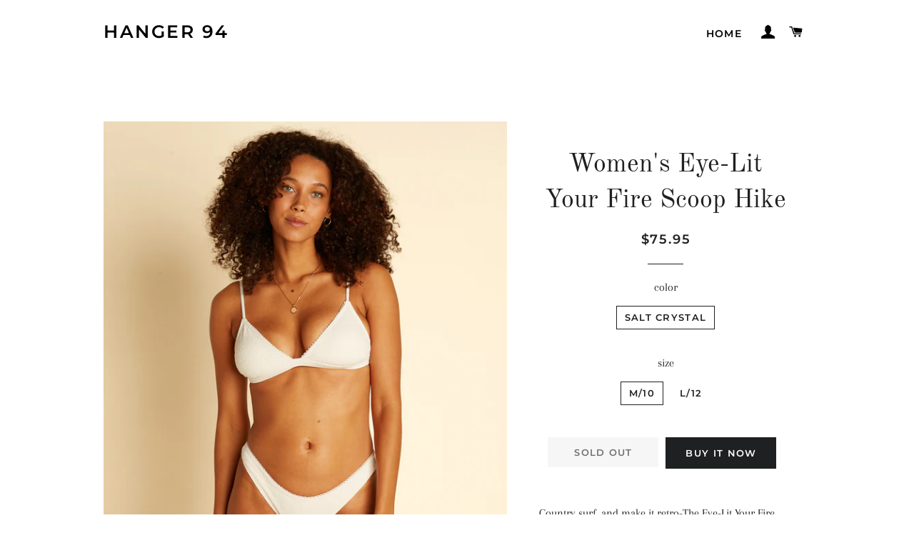

--- FILE ---
content_type: text/html; charset=utf-8
request_url: https://hanger94.com/products/womens-eye-lit-your-fire-scoop-hike
body_size: 14313
content:
<!doctype html>
<html class="no-js" lang="en">
<head>
<meta name="google-site-verification" content="cVic0RK_DTExhf4RQkoaksfQ37xi2jlY2OSN-GMaF5c" />
  <!-- Basic page needs ================================================== -->
  <meta charset="utf-8">
  <meta http-equiv="X-UA-Compatible" content="IE=edge,chrome=1">

  

  <!-- Title and description ================================================== -->
  <title>
  Women&#39;s Eye-Lit Your Fire Scoop Hike &ndash; Hanger 94
  </title>

  
  <meta name="description" content="Country surf, and make it retro-The Eye-Lit Your Fire Scoop Hike bikini bottom from our Wrangler collection pairs an 80s high-leg with textured eye-lit fabric crafted from recycled poly. The super-high scoop creates a long-legged silhouette, while skimpy bum coverage gives you max sunning potential.">
  

  <!-- Helpers ================================================== -->
  <!-- /snippets/social-meta-tags.liquid -->




<meta property="og:site_name" content="Hanger 94">
<meta property="og:url" content="https://hanger94.com/products/womens-eye-lit-your-fire-scoop-hike">
<meta property="og:title" content="Women's Eye-Lit Your Fire Scoop Hike">
<meta property="og:type" content="product">
<meta property="og:description" content="Country surf, and make it retro-The Eye-Lit Your Fire Scoop Hike bikini bottom from our Wrangler collection pairs an 80s high-leg with textured eye-lit fabric crafted from recycled poly. The super-high scoop creates a long-legged silhouette, while skimpy bum coverage gives you max sunning potential.">

  <meta property="og:price:amount" content="75.95">
  <meta property="og:price:currency" content="USD">

<meta property="og:image" content="http://hanger94.com/cdn/shop/products/abjx400577_billabong_2Cw_scs_frt1_1200x1200.jpg?v=1681792948"><meta property="og:image" content="http://hanger94.com/cdn/shop/products/abjx400577_billabong_2Cw_scs_frt1_2f04aea2-bdd5-44b0-9be6-8d5667da1712_1200x1200.jpg?v=1681792950">
<meta property="og:image:secure_url" content="https://hanger94.com/cdn/shop/products/abjx400577_billabong_2Cw_scs_frt1_1200x1200.jpg?v=1681792948"><meta property="og:image:secure_url" content="https://hanger94.com/cdn/shop/products/abjx400577_billabong_2Cw_scs_frt1_2f04aea2-bdd5-44b0-9be6-8d5667da1712_1200x1200.jpg?v=1681792950">


<meta name="twitter:card" content="summary_large_image">
<meta name="twitter:title" content="Women's Eye-Lit Your Fire Scoop Hike">
<meta name="twitter:description" content="Country surf, and make it retro-The Eye-Lit Your Fire Scoop Hike bikini bottom from our Wrangler collection pairs an 80s high-leg with textured eye-lit fabric crafted from recycled poly. The super-high scoop creates a long-legged silhouette, while skimpy bum coverage gives you max sunning potential.">

  <link rel="canonical" href="https://hanger94.com/products/womens-eye-lit-your-fire-scoop-hike">
  <meta name="viewport" content="width=device-width,initial-scale=1,shrink-to-fit=no">
  <meta name="theme-color" content="#1f2021">

  <!-- CSS ================================================== -->
  <link href="//hanger94.com/cdn/shop/t/2/assets/timber.scss.css?v=182175017223883063971759259622" rel="stylesheet" type="text/css" media="all" />
  <link href="//hanger94.com/cdn/shop/t/2/assets/theme.scss.css?v=153418337424398278551759259622" rel="stylesheet" type="text/css" media="all" />

  <!-- Sections ================================================== -->
  <script>
    window.theme = window.theme || {};
    theme.strings = {
      zoomClose: "Close (Esc)",
      zoomPrev: "Previous (Left arrow key)",
      zoomNext: "Next (Right arrow key)",
      moneyFormat: "${{amount}}",
      addressError: "Error looking up that address",
      addressNoResults: "No results for that address",
      addressQueryLimit: "You have exceeded the Google API usage limit. Consider upgrading to a \u003ca href=\"https:\/\/developers.google.com\/maps\/premium\/usage-limits\"\u003ePremium Plan\u003c\/a\u003e.",
      authError: "There was a problem authenticating your Google Maps account.",
      cartEmpty: "Your cart is currently empty.",
      cartCookie: "Enable cookies to use the shopping cart",
      cartSavings: "You're saving [savings]",
      productSlideLabel: "Slide [slide_number] of [slide_max]."
    };
    theme.settings = {
      cartType: "page",
      gridType: null
    };
  </script>

  <script src="//hanger94.com/cdn/shop/t/2/assets/jquery-2.2.3.min.js?v=58211863146907186831585885928" type="text/javascript"></script>

  <script src="//hanger94.com/cdn/shop/t/2/assets/lazysizes.min.js?v=155223123402716617051585885928" async="async"></script>

  <script src="//hanger94.com/cdn/shop/t/2/assets/theme.js?v=114295768192348641321585885940" defer="defer"></script>

  <!-- Header hook for plugins ================================================== -->
  <script>window.performance && window.performance.mark && window.performance.mark('shopify.content_for_header.start');</script><meta id="shopify-digital-wallet" name="shopify-digital-wallet" content="/27046969478/digital_wallets/dialog">
<link rel="alternate" type="application/json+oembed" href="https://hanger94.com/products/womens-eye-lit-your-fire-scoop-hike.oembed">
<script async="async" src="/checkouts/internal/preloads.js?locale=en-US"></script>
<script id="shopify-features" type="application/json">{"accessToken":"12a5db4738bd37edd1734ebe581d5079","betas":["rich-media-storefront-analytics"],"domain":"hanger94.com","predictiveSearch":true,"shopId":27046969478,"locale":"en"}</script>
<script>var Shopify = Shopify || {};
Shopify.shop = "hanger-94.myshopify.com";
Shopify.locale = "en";
Shopify.currency = {"active":"USD","rate":"1.0"};
Shopify.country = "US";
Shopify.theme = {"name":"Brooklyn","id":79863578758,"schema_name":"Brooklyn","schema_version":"16.0.2","theme_store_id":730,"role":"main"};
Shopify.theme.handle = "null";
Shopify.theme.style = {"id":null,"handle":null};
Shopify.cdnHost = "hanger94.com/cdn";
Shopify.routes = Shopify.routes || {};
Shopify.routes.root = "/";</script>
<script type="module">!function(o){(o.Shopify=o.Shopify||{}).modules=!0}(window);</script>
<script>!function(o){function n(){var o=[];function n(){o.push(Array.prototype.slice.apply(arguments))}return n.q=o,n}var t=o.Shopify=o.Shopify||{};t.loadFeatures=n(),t.autoloadFeatures=n()}(window);</script>
<script id="shop-js-analytics" type="application/json">{"pageType":"product"}</script>
<script defer="defer" async type="module" src="//hanger94.com/cdn/shopifycloud/shop-js/modules/v2/client.init-shop-cart-sync_IZsNAliE.en.esm.js"></script>
<script defer="defer" async type="module" src="//hanger94.com/cdn/shopifycloud/shop-js/modules/v2/chunk.common_0OUaOowp.esm.js"></script>
<script type="module">
  await import("//hanger94.com/cdn/shopifycloud/shop-js/modules/v2/client.init-shop-cart-sync_IZsNAliE.en.esm.js");
await import("//hanger94.com/cdn/shopifycloud/shop-js/modules/v2/chunk.common_0OUaOowp.esm.js");

  window.Shopify.SignInWithShop?.initShopCartSync?.({"fedCMEnabled":true,"windoidEnabled":true});

</script>
<script id="__st">var __st={"a":27046969478,"offset":-28800,"reqid":"7858ebaf-f3f1-4ac7-9aca-082c40a1b52b-1768502051","pageurl":"hanger94.com\/products\/womens-eye-lit-your-fire-scoop-hike","u":"068155169bf3","p":"product","rtyp":"product","rid":6864776036486};</script>
<script>window.ShopifyPaypalV4VisibilityTracking = true;</script>
<script id="captcha-bootstrap">!function(){'use strict';const t='contact',e='account',n='new_comment',o=[[t,t],['blogs',n],['comments',n],[t,'customer']],c=[[e,'customer_login'],[e,'guest_login'],[e,'recover_customer_password'],[e,'create_customer']],r=t=>t.map((([t,e])=>`form[action*='/${t}']:not([data-nocaptcha='true']) input[name='form_type'][value='${e}']`)).join(','),a=t=>()=>t?[...document.querySelectorAll(t)].map((t=>t.form)):[];function s(){const t=[...o],e=r(t);return a(e)}const i='password',u='form_key',d=['recaptcha-v3-token','g-recaptcha-response','h-captcha-response',i],f=()=>{try{return window.sessionStorage}catch{return}},m='__shopify_v',_=t=>t.elements[u];function p(t,e,n=!1){try{const o=window.sessionStorage,c=JSON.parse(o.getItem(e)),{data:r}=function(t){const{data:e,action:n}=t;return t[m]||n?{data:e,action:n}:{data:t,action:n}}(c);for(const[e,n]of Object.entries(r))t.elements[e]&&(t.elements[e].value=n);n&&o.removeItem(e)}catch(o){console.error('form repopulation failed',{error:o})}}const l='form_type',E='cptcha';function T(t){t.dataset[E]=!0}const w=window,h=w.document,L='Shopify',v='ce_forms',y='captcha';let A=!1;((t,e)=>{const n=(g='f06e6c50-85a8-45c8-87d0-21a2b65856fe',I='https://cdn.shopify.com/shopifycloud/storefront-forms-hcaptcha/ce_storefront_forms_captcha_hcaptcha.v1.5.2.iife.js',D={infoText:'Protected by hCaptcha',privacyText:'Privacy',termsText:'Terms'},(t,e,n)=>{const o=w[L][v],c=o.bindForm;if(c)return c(t,g,e,D).then(n);var r;o.q.push([[t,g,e,D],n]),r=I,A||(h.body.append(Object.assign(h.createElement('script'),{id:'captcha-provider',async:!0,src:r})),A=!0)});var g,I,D;w[L]=w[L]||{},w[L][v]=w[L][v]||{},w[L][v].q=[],w[L][y]=w[L][y]||{},w[L][y].protect=function(t,e){n(t,void 0,e),T(t)},Object.freeze(w[L][y]),function(t,e,n,w,h,L){const[v,y,A,g]=function(t,e,n){const i=e?o:[],u=t?c:[],d=[...i,...u],f=r(d),m=r(i),_=r(d.filter((([t,e])=>n.includes(e))));return[a(f),a(m),a(_),s()]}(w,h,L),I=t=>{const e=t.target;return e instanceof HTMLFormElement?e:e&&e.form},D=t=>v().includes(t);t.addEventListener('submit',(t=>{const e=I(t);if(!e)return;const n=D(e)&&!e.dataset.hcaptchaBound&&!e.dataset.recaptchaBound,o=_(e),c=g().includes(e)&&(!o||!o.value);(n||c)&&t.preventDefault(),c&&!n&&(function(t){try{if(!f())return;!function(t){const e=f();if(!e)return;const n=_(t);if(!n)return;const o=n.value;o&&e.removeItem(o)}(t);const e=Array.from(Array(32),(()=>Math.random().toString(36)[2])).join('');!function(t,e){_(t)||t.append(Object.assign(document.createElement('input'),{type:'hidden',name:u})),t.elements[u].value=e}(t,e),function(t,e){const n=f();if(!n)return;const o=[...t.querySelectorAll(`input[type='${i}']`)].map((({name:t})=>t)),c=[...d,...o],r={};for(const[a,s]of new FormData(t).entries())c.includes(a)||(r[a]=s);n.setItem(e,JSON.stringify({[m]:1,action:t.action,data:r}))}(t,e)}catch(e){console.error('failed to persist form',e)}}(e),e.submit())}));const S=(t,e)=>{t&&!t.dataset[E]&&(n(t,e.some((e=>e===t))),T(t))};for(const o of['focusin','change'])t.addEventListener(o,(t=>{const e=I(t);D(e)&&S(e,y())}));const B=e.get('form_key'),M=e.get(l),P=B&&M;t.addEventListener('DOMContentLoaded',(()=>{const t=y();if(P)for(const e of t)e.elements[l].value===M&&p(e,B);[...new Set([...A(),...v().filter((t=>'true'===t.dataset.shopifyCaptcha))])].forEach((e=>S(e,t)))}))}(h,new URLSearchParams(w.location.search),n,t,e,['guest_login'])})(!0,!0)}();</script>
<script integrity="sha256-4kQ18oKyAcykRKYeNunJcIwy7WH5gtpwJnB7kiuLZ1E=" data-source-attribution="shopify.loadfeatures" defer="defer" src="//hanger94.com/cdn/shopifycloud/storefront/assets/storefront/load_feature-a0a9edcb.js" crossorigin="anonymous"></script>
<script data-source-attribution="shopify.dynamic_checkout.dynamic.init">var Shopify=Shopify||{};Shopify.PaymentButton=Shopify.PaymentButton||{isStorefrontPortableWallets:!0,init:function(){window.Shopify.PaymentButton.init=function(){};var t=document.createElement("script");t.src="https://hanger94.com/cdn/shopifycloud/portable-wallets/latest/portable-wallets.en.js",t.type="module",document.head.appendChild(t)}};
</script>
<script data-source-attribution="shopify.dynamic_checkout.buyer_consent">
  function portableWalletsHideBuyerConsent(e){var t=document.getElementById("shopify-buyer-consent"),n=document.getElementById("shopify-subscription-policy-button");t&&n&&(t.classList.add("hidden"),t.setAttribute("aria-hidden","true"),n.removeEventListener("click",e))}function portableWalletsShowBuyerConsent(e){var t=document.getElementById("shopify-buyer-consent"),n=document.getElementById("shopify-subscription-policy-button");t&&n&&(t.classList.remove("hidden"),t.removeAttribute("aria-hidden"),n.addEventListener("click",e))}window.Shopify?.PaymentButton&&(window.Shopify.PaymentButton.hideBuyerConsent=portableWalletsHideBuyerConsent,window.Shopify.PaymentButton.showBuyerConsent=portableWalletsShowBuyerConsent);
</script>
<script>
  function portableWalletsCleanup(e){e&&e.src&&console.error("Failed to load portable wallets script "+e.src);var t=document.querySelectorAll("shopify-accelerated-checkout .shopify-payment-button__skeleton, shopify-accelerated-checkout-cart .wallet-cart-button__skeleton"),e=document.getElementById("shopify-buyer-consent");for(let e=0;e<t.length;e++)t[e].remove();e&&e.remove()}function portableWalletsNotLoadedAsModule(e){e instanceof ErrorEvent&&"string"==typeof e.message&&e.message.includes("import.meta")&&"string"==typeof e.filename&&e.filename.includes("portable-wallets")&&(window.removeEventListener("error",portableWalletsNotLoadedAsModule),window.Shopify.PaymentButton.failedToLoad=e,"loading"===document.readyState?document.addEventListener("DOMContentLoaded",window.Shopify.PaymentButton.init):window.Shopify.PaymentButton.init())}window.addEventListener("error",portableWalletsNotLoadedAsModule);
</script>

<script type="module" src="https://hanger94.com/cdn/shopifycloud/portable-wallets/latest/portable-wallets.en.js" onError="portableWalletsCleanup(this)" crossorigin="anonymous"></script>
<script nomodule>
  document.addEventListener("DOMContentLoaded", portableWalletsCleanup);
</script>

<link id="shopify-accelerated-checkout-styles" rel="stylesheet" media="screen" href="https://hanger94.com/cdn/shopifycloud/portable-wallets/latest/accelerated-checkout-backwards-compat.css" crossorigin="anonymous">
<style id="shopify-accelerated-checkout-cart">
        #shopify-buyer-consent {
  margin-top: 1em;
  display: inline-block;
  width: 100%;
}

#shopify-buyer-consent.hidden {
  display: none;
}

#shopify-subscription-policy-button {
  background: none;
  border: none;
  padding: 0;
  text-decoration: underline;
  font-size: inherit;
  cursor: pointer;
}

#shopify-subscription-policy-button::before {
  box-shadow: none;
}

      </style>

<script>window.performance && window.performance.mark && window.performance.mark('shopify.content_for_header.end');</script>

  <script src="//hanger94.com/cdn/shop/t/2/assets/modernizr.min.js?v=21391054748206432451585885929" type="text/javascript"></script>

  
  

  
  
  
<div id="shopify-section-filter-menu-settings" class="shopify-section"><style type="text/css">
/*  Filter Menu Color and Image Section CSS */</style>
<link href="//hanger94.com/cdn/shop/t/2/assets/filter-menu.scss.css?v=151793682161449110681759259621" rel="stylesheet" type="text/css" media="all" />
<script src="//hanger94.com/cdn/shop/t/2/assets/filter-menu.js?v=83923175438476356391589842096" type="text/javascript"></script>





</div>
  
<link href="https://monorail-edge.shopifysvc.com" rel="dns-prefetch">
<script>(function(){if ("sendBeacon" in navigator && "performance" in window) {try {var session_token_from_headers = performance.getEntriesByType('navigation')[0].serverTiming.find(x => x.name == '_s').description;} catch {var session_token_from_headers = undefined;}var session_cookie_matches = document.cookie.match(/_shopify_s=([^;]*)/);var session_token_from_cookie = session_cookie_matches && session_cookie_matches.length === 2 ? session_cookie_matches[1] : "";var session_token = session_token_from_headers || session_token_from_cookie || "";function handle_abandonment_event(e) {var entries = performance.getEntries().filter(function(entry) {return /monorail-edge.shopifysvc.com/.test(entry.name);});if (!window.abandonment_tracked && entries.length === 0) {window.abandonment_tracked = true;var currentMs = Date.now();var navigation_start = performance.timing.navigationStart;var payload = {shop_id: 27046969478,url: window.location.href,navigation_start,duration: currentMs - navigation_start,session_token,page_type: "product"};window.navigator.sendBeacon("https://monorail-edge.shopifysvc.com/v1/produce", JSON.stringify({schema_id: "online_store_buyer_site_abandonment/1.1",payload: payload,metadata: {event_created_at_ms: currentMs,event_sent_at_ms: currentMs}}));}}window.addEventListener('pagehide', handle_abandonment_event);}}());</script>
<script id="web-pixels-manager-setup">(function e(e,d,r,n,o){if(void 0===o&&(o={}),!Boolean(null===(a=null===(i=window.Shopify)||void 0===i?void 0:i.analytics)||void 0===a?void 0:a.replayQueue)){var i,a;window.Shopify=window.Shopify||{};var t=window.Shopify;t.analytics=t.analytics||{};var s=t.analytics;s.replayQueue=[],s.publish=function(e,d,r){return s.replayQueue.push([e,d,r]),!0};try{self.performance.mark("wpm:start")}catch(e){}var l=function(){var e={modern:/Edge?\/(1{2}[4-9]|1[2-9]\d|[2-9]\d{2}|\d{4,})\.\d+(\.\d+|)|Firefox\/(1{2}[4-9]|1[2-9]\d|[2-9]\d{2}|\d{4,})\.\d+(\.\d+|)|Chrom(ium|e)\/(9{2}|\d{3,})\.\d+(\.\d+|)|(Maci|X1{2}).+ Version\/(15\.\d+|(1[6-9]|[2-9]\d|\d{3,})\.\d+)([,.]\d+|)( \(\w+\)|)( Mobile\/\w+|) Safari\/|Chrome.+OPR\/(9{2}|\d{3,})\.\d+\.\d+|(CPU[ +]OS|iPhone[ +]OS|CPU[ +]iPhone|CPU IPhone OS|CPU iPad OS)[ +]+(15[._]\d+|(1[6-9]|[2-9]\d|\d{3,})[._]\d+)([._]\d+|)|Android:?[ /-](13[3-9]|1[4-9]\d|[2-9]\d{2}|\d{4,})(\.\d+|)(\.\d+|)|Android.+Firefox\/(13[5-9]|1[4-9]\d|[2-9]\d{2}|\d{4,})\.\d+(\.\d+|)|Android.+Chrom(ium|e)\/(13[3-9]|1[4-9]\d|[2-9]\d{2}|\d{4,})\.\d+(\.\d+|)|SamsungBrowser\/([2-9]\d|\d{3,})\.\d+/,legacy:/Edge?\/(1[6-9]|[2-9]\d|\d{3,})\.\d+(\.\d+|)|Firefox\/(5[4-9]|[6-9]\d|\d{3,})\.\d+(\.\d+|)|Chrom(ium|e)\/(5[1-9]|[6-9]\d|\d{3,})\.\d+(\.\d+|)([\d.]+$|.*Safari\/(?![\d.]+ Edge\/[\d.]+$))|(Maci|X1{2}).+ Version\/(10\.\d+|(1[1-9]|[2-9]\d|\d{3,})\.\d+)([,.]\d+|)( \(\w+\)|)( Mobile\/\w+|) Safari\/|Chrome.+OPR\/(3[89]|[4-9]\d|\d{3,})\.\d+\.\d+|(CPU[ +]OS|iPhone[ +]OS|CPU[ +]iPhone|CPU IPhone OS|CPU iPad OS)[ +]+(10[._]\d+|(1[1-9]|[2-9]\d|\d{3,})[._]\d+)([._]\d+|)|Android:?[ /-](13[3-9]|1[4-9]\d|[2-9]\d{2}|\d{4,})(\.\d+|)(\.\d+|)|Mobile Safari.+OPR\/([89]\d|\d{3,})\.\d+\.\d+|Android.+Firefox\/(13[5-9]|1[4-9]\d|[2-9]\d{2}|\d{4,})\.\d+(\.\d+|)|Android.+Chrom(ium|e)\/(13[3-9]|1[4-9]\d|[2-9]\d{2}|\d{4,})\.\d+(\.\d+|)|Android.+(UC? ?Browser|UCWEB|U3)[ /]?(15\.([5-9]|\d{2,})|(1[6-9]|[2-9]\d|\d{3,})\.\d+)\.\d+|SamsungBrowser\/(5\.\d+|([6-9]|\d{2,})\.\d+)|Android.+MQ{2}Browser\/(14(\.(9|\d{2,})|)|(1[5-9]|[2-9]\d|\d{3,})(\.\d+|))(\.\d+|)|K[Aa][Ii]OS\/(3\.\d+|([4-9]|\d{2,})\.\d+)(\.\d+|)/},d=e.modern,r=e.legacy,n=navigator.userAgent;return n.match(d)?"modern":n.match(r)?"legacy":"unknown"}(),u="modern"===l?"modern":"legacy",c=(null!=n?n:{modern:"",legacy:""})[u],f=function(e){return[e.baseUrl,"/wpm","/b",e.hashVersion,"modern"===e.buildTarget?"m":"l",".js"].join("")}({baseUrl:d,hashVersion:r,buildTarget:u}),m=function(e){var d=e.version,r=e.bundleTarget,n=e.surface,o=e.pageUrl,i=e.monorailEndpoint;return{emit:function(e){var a=e.status,t=e.errorMsg,s=(new Date).getTime(),l=JSON.stringify({metadata:{event_sent_at_ms:s},events:[{schema_id:"web_pixels_manager_load/3.1",payload:{version:d,bundle_target:r,page_url:o,status:a,surface:n,error_msg:t},metadata:{event_created_at_ms:s}}]});if(!i)return console&&console.warn&&console.warn("[Web Pixels Manager] No Monorail endpoint provided, skipping logging."),!1;try{return self.navigator.sendBeacon.bind(self.navigator)(i,l)}catch(e){}var u=new XMLHttpRequest;try{return u.open("POST",i,!0),u.setRequestHeader("Content-Type","text/plain"),u.send(l),!0}catch(e){return console&&console.warn&&console.warn("[Web Pixels Manager] Got an unhandled error while logging to Monorail."),!1}}}}({version:r,bundleTarget:l,surface:e.surface,pageUrl:self.location.href,monorailEndpoint:e.monorailEndpoint});try{o.browserTarget=l,function(e){var d=e.src,r=e.async,n=void 0===r||r,o=e.onload,i=e.onerror,a=e.sri,t=e.scriptDataAttributes,s=void 0===t?{}:t,l=document.createElement("script"),u=document.querySelector("head"),c=document.querySelector("body");if(l.async=n,l.src=d,a&&(l.integrity=a,l.crossOrigin="anonymous"),s)for(var f in s)if(Object.prototype.hasOwnProperty.call(s,f))try{l.dataset[f]=s[f]}catch(e){}if(o&&l.addEventListener("load",o),i&&l.addEventListener("error",i),u)u.appendChild(l);else{if(!c)throw new Error("Did not find a head or body element to append the script");c.appendChild(l)}}({src:f,async:!0,onload:function(){if(!function(){var e,d;return Boolean(null===(d=null===(e=window.Shopify)||void 0===e?void 0:e.analytics)||void 0===d?void 0:d.initialized)}()){var d=window.webPixelsManager.init(e)||void 0;if(d){var r=window.Shopify.analytics;r.replayQueue.forEach((function(e){var r=e[0],n=e[1],o=e[2];d.publishCustomEvent(r,n,o)})),r.replayQueue=[],r.publish=d.publishCustomEvent,r.visitor=d.visitor,r.initialized=!0}}},onerror:function(){return m.emit({status:"failed",errorMsg:"".concat(f," has failed to load")})},sri:function(e){var d=/^sha384-[A-Za-z0-9+/=]+$/;return"string"==typeof e&&d.test(e)}(c)?c:"",scriptDataAttributes:o}),m.emit({status:"loading"})}catch(e){m.emit({status:"failed",errorMsg:(null==e?void 0:e.message)||"Unknown error"})}}})({shopId: 27046969478,storefrontBaseUrl: "https://hanger94.com",extensionsBaseUrl: "https://extensions.shopifycdn.com/cdn/shopifycloud/web-pixels-manager",monorailEndpoint: "https://monorail-edge.shopifysvc.com/unstable/produce_batch",surface: "storefront-renderer",enabledBetaFlags: ["2dca8a86"],webPixelsConfigList: [{"id":"shopify-app-pixel","configuration":"{}","eventPayloadVersion":"v1","runtimeContext":"STRICT","scriptVersion":"0450","apiClientId":"shopify-pixel","type":"APP","privacyPurposes":["ANALYTICS","MARKETING"]},{"id":"shopify-custom-pixel","eventPayloadVersion":"v1","runtimeContext":"LAX","scriptVersion":"0450","apiClientId":"shopify-pixel","type":"CUSTOM","privacyPurposes":["ANALYTICS","MARKETING"]}],isMerchantRequest: false,initData: {"shop":{"name":"Hanger 94","paymentSettings":{"currencyCode":"USD"},"myshopifyDomain":"hanger-94.myshopify.com","countryCode":"US","storefrontUrl":"https:\/\/hanger94.com"},"customer":null,"cart":null,"checkout":null,"productVariants":[{"price":{"amount":75.95,"currencyCode":"USD"},"product":{"title":"Women's Eye-Lit Your Fire Scoop Hike","vendor":"Billabong","id":"6864776036486","untranslatedTitle":"Women's Eye-Lit Your Fire Scoop Hike","url":"\/products\/womens-eye-lit-your-fire-scoop-hike","type":""},"id":"40146099929222","image":{"src":"\/\/hanger94.com\/cdn\/shop\/products\/abjx400577_billabong_2Cw_scs_frt1.jpg?v=1681792948"},"sku":"ABJX400577-SCS-M\/10","title":"Salt Crystal \/ M\/10","untranslatedTitle":"Salt Crystal \/ M\/10"},{"price":{"amount":75.95,"currencyCode":"USD"},"product":{"title":"Women's Eye-Lit Your Fire Scoop Hike","vendor":"Billabong","id":"6864776036486","untranslatedTitle":"Women's Eye-Lit Your Fire Scoop Hike","url":"\/products\/womens-eye-lit-your-fire-scoop-hike","type":""},"id":"40146099961990","image":{"src":"\/\/hanger94.com\/cdn\/shop\/products\/abjx400577_billabong_2Cw_scs_frt1.jpg?v=1681792948"},"sku":"ABJX400577-SCS-L\/12","title":"Salt Crystal \/ L\/12","untranslatedTitle":"Salt Crystal \/ L\/12"}],"purchasingCompany":null},},"https://hanger94.com/cdn","fcfee988w5aeb613cpc8e4bc33m6693e112",{"modern":"","legacy":""},{"shopId":"27046969478","storefrontBaseUrl":"https:\/\/hanger94.com","extensionBaseUrl":"https:\/\/extensions.shopifycdn.com\/cdn\/shopifycloud\/web-pixels-manager","surface":"storefront-renderer","enabledBetaFlags":"[\"2dca8a86\"]","isMerchantRequest":"false","hashVersion":"fcfee988w5aeb613cpc8e4bc33m6693e112","publish":"custom","events":"[[\"page_viewed\",{}],[\"product_viewed\",{\"productVariant\":{\"price\":{\"amount\":75.95,\"currencyCode\":\"USD\"},\"product\":{\"title\":\"Women's Eye-Lit Your Fire Scoop Hike\",\"vendor\":\"Billabong\",\"id\":\"6864776036486\",\"untranslatedTitle\":\"Women's Eye-Lit Your Fire Scoop Hike\",\"url\":\"\/products\/womens-eye-lit-your-fire-scoop-hike\",\"type\":\"\"},\"id\":\"40146099929222\",\"image\":{\"src\":\"\/\/hanger94.com\/cdn\/shop\/products\/abjx400577_billabong_2Cw_scs_frt1.jpg?v=1681792948\"},\"sku\":\"ABJX400577-SCS-M\/10\",\"title\":\"Salt Crystal \/ M\/10\",\"untranslatedTitle\":\"Salt Crystal \/ M\/10\"}}]]"});</script><script>
  window.ShopifyAnalytics = window.ShopifyAnalytics || {};
  window.ShopifyAnalytics.meta = window.ShopifyAnalytics.meta || {};
  window.ShopifyAnalytics.meta.currency = 'USD';
  var meta = {"product":{"id":6864776036486,"gid":"gid:\/\/shopify\/Product\/6864776036486","vendor":"Billabong","type":"","handle":"womens-eye-lit-your-fire-scoop-hike","variants":[{"id":40146099929222,"price":7595,"name":"Women's Eye-Lit Your Fire Scoop Hike - Salt Crystal \/ M\/10","public_title":"Salt Crystal \/ M\/10","sku":"ABJX400577-SCS-M\/10"},{"id":40146099961990,"price":7595,"name":"Women's Eye-Lit Your Fire Scoop Hike - Salt Crystal \/ L\/12","public_title":"Salt Crystal \/ L\/12","sku":"ABJX400577-SCS-L\/12"}],"remote":false},"page":{"pageType":"product","resourceType":"product","resourceId":6864776036486,"requestId":"7858ebaf-f3f1-4ac7-9aca-082c40a1b52b-1768502051"}};
  for (var attr in meta) {
    window.ShopifyAnalytics.meta[attr] = meta[attr];
  }
</script>
<script class="analytics">
  (function () {
    var customDocumentWrite = function(content) {
      var jquery = null;

      if (window.jQuery) {
        jquery = window.jQuery;
      } else if (window.Checkout && window.Checkout.$) {
        jquery = window.Checkout.$;
      }

      if (jquery) {
        jquery('body').append(content);
      }
    };

    var hasLoggedConversion = function(token) {
      if (token) {
        return document.cookie.indexOf('loggedConversion=' + token) !== -1;
      }
      return false;
    }

    var setCookieIfConversion = function(token) {
      if (token) {
        var twoMonthsFromNow = new Date(Date.now());
        twoMonthsFromNow.setMonth(twoMonthsFromNow.getMonth() + 2);

        document.cookie = 'loggedConversion=' + token + '; expires=' + twoMonthsFromNow;
      }
    }

    var trekkie = window.ShopifyAnalytics.lib = window.trekkie = window.trekkie || [];
    if (trekkie.integrations) {
      return;
    }
    trekkie.methods = [
      'identify',
      'page',
      'ready',
      'track',
      'trackForm',
      'trackLink'
    ];
    trekkie.factory = function(method) {
      return function() {
        var args = Array.prototype.slice.call(arguments);
        args.unshift(method);
        trekkie.push(args);
        return trekkie;
      };
    };
    for (var i = 0; i < trekkie.methods.length; i++) {
      var key = trekkie.methods[i];
      trekkie[key] = trekkie.factory(key);
    }
    trekkie.load = function(config) {
      trekkie.config = config || {};
      trekkie.config.initialDocumentCookie = document.cookie;
      var first = document.getElementsByTagName('script')[0];
      var script = document.createElement('script');
      script.type = 'text/javascript';
      script.onerror = function(e) {
        var scriptFallback = document.createElement('script');
        scriptFallback.type = 'text/javascript';
        scriptFallback.onerror = function(error) {
                var Monorail = {
      produce: function produce(monorailDomain, schemaId, payload) {
        var currentMs = new Date().getTime();
        var event = {
          schema_id: schemaId,
          payload: payload,
          metadata: {
            event_created_at_ms: currentMs,
            event_sent_at_ms: currentMs
          }
        };
        return Monorail.sendRequest("https://" + monorailDomain + "/v1/produce", JSON.stringify(event));
      },
      sendRequest: function sendRequest(endpointUrl, payload) {
        // Try the sendBeacon API
        if (window && window.navigator && typeof window.navigator.sendBeacon === 'function' && typeof window.Blob === 'function' && !Monorail.isIos12()) {
          var blobData = new window.Blob([payload], {
            type: 'text/plain'
          });

          if (window.navigator.sendBeacon(endpointUrl, blobData)) {
            return true;
          } // sendBeacon was not successful

        } // XHR beacon

        var xhr = new XMLHttpRequest();

        try {
          xhr.open('POST', endpointUrl);
          xhr.setRequestHeader('Content-Type', 'text/plain');
          xhr.send(payload);
        } catch (e) {
          console.log(e);
        }

        return false;
      },
      isIos12: function isIos12() {
        return window.navigator.userAgent.lastIndexOf('iPhone; CPU iPhone OS 12_') !== -1 || window.navigator.userAgent.lastIndexOf('iPad; CPU OS 12_') !== -1;
      }
    };
    Monorail.produce('monorail-edge.shopifysvc.com',
      'trekkie_storefront_load_errors/1.1',
      {shop_id: 27046969478,
      theme_id: 79863578758,
      app_name: "storefront",
      context_url: window.location.href,
      source_url: "//hanger94.com/cdn/s/trekkie.storefront.cd680fe47e6c39ca5d5df5f0a32d569bc48c0f27.min.js"});

        };
        scriptFallback.async = true;
        scriptFallback.src = '//hanger94.com/cdn/s/trekkie.storefront.cd680fe47e6c39ca5d5df5f0a32d569bc48c0f27.min.js';
        first.parentNode.insertBefore(scriptFallback, first);
      };
      script.async = true;
      script.src = '//hanger94.com/cdn/s/trekkie.storefront.cd680fe47e6c39ca5d5df5f0a32d569bc48c0f27.min.js';
      first.parentNode.insertBefore(script, first);
    };
    trekkie.load(
      {"Trekkie":{"appName":"storefront","development":false,"defaultAttributes":{"shopId":27046969478,"isMerchantRequest":null,"themeId":79863578758,"themeCityHash":"11985366893758674425","contentLanguage":"en","currency":"USD","eventMetadataId":"6a4c50a5-014c-4ea4-90f5-2c82de751103"},"isServerSideCookieWritingEnabled":true,"monorailRegion":"shop_domain","enabledBetaFlags":["65f19447"]},"Session Attribution":{},"S2S":{"facebookCapiEnabled":false,"source":"trekkie-storefront-renderer","apiClientId":580111}}
    );

    var loaded = false;
    trekkie.ready(function() {
      if (loaded) return;
      loaded = true;

      window.ShopifyAnalytics.lib = window.trekkie;

      var originalDocumentWrite = document.write;
      document.write = customDocumentWrite;
      try { window.ShopifyAnalytics.merchantGoogleAnalytics.call(this); } catch(error) {};
      document.write = originalDocumentWrite;

      window.ShopifyAnalytics.lib.page(null,{"pageType":"product","resourceType":"product","resourceId":6864776036486,"requestId":"7858ebaf-f3f1-4ac7-9aca-082c40a1b52b-1768502051","shopifyEmitted":true});

      var match = window.location.pathname.match(/checkouts\/(.+)\/(thank_you|post_purchase)/)
      var token = match? match[1]: undefined;
      if (!hasLoggedConversion(token)) {
        setCookieIfConversion(token);
        window.ShopifyAnalytics.lib.track("Viewed Product",{"currency":"USD","variantId":40146099929222,"productId":6864776036486,"productGid":"gid:\/\/shopify\/Product\/6864776036486","name":"Women's Eye-Lit Your Fire Scoop Hike - Salt Crystal \/ M\/10","price":"75.95","sku":"ABJX400577-SCS-M\/10","brand":"Billabong","variant":"Salt Crystal \/ M\/10","category":"","nonInteraction":true,"remote":false},undefined,undefined,{"shopifyEmitted":true});
      window.ShopifyAnalytics.lib.track("monorail:\/\/trekkie_storefront_viewed_product\/1.1",{"currency":"USD","variantId":40146099929222,"productId":6864776036486,"productGid":"gid:\/\/shopify\/Product\/6864776036486","name":"Women's Eye-Lit Your Fire Scoop Hike - Salt Crystal \/ M\/10","price":"75.95","sku":"ABJX400577-SCS-M\/10","brand":"Billabong","variant":"Salt Crystal \/ M\/10","category":"","nonInteraction":true,"remote":false,"referer":"https:\/\/hanger94.com\/products\/womens-eye-lit-your-fire-scoop-hike"});
      }
    });


        var eventsListenerScript = document.createElement('script');
        eventsListenerScript.async = true;
        eventsListenerScript.src = "//hanger94.com/cdn/shopifycloud/storefront/assets/shop_events_listener-3da45d37.js";
        document.getElementsByTagName('head')[0].appendChild(eventsListenerScript);

})();</script>
<script
  defer
  src="https://hanger94.com/cdn/shopifycloud/perf-kit/shopify-perf-kit-3.0.3.min.js"
  data-application="storefront-renderer"
  data-shop-id="27046969478"
  data-render-region="gcp-us-central1"
  data-page-type="product"
  data-theme-instance-id="79863578758"
  data-theme-name="Brooklyn"
  data-theme-version="16.0.2"
  data-monorail-region="shop_domain"
  data-resource-timing-sampling-rate="10"
  data-shs="true"
  data-shs-beacon="true"
  data-shs-export-with-fetch="true"
  data-shs-logs-sample-rate="1"
  data-shs-beacon-endpoint="https://hanger94.com/api/collect"
></script>
</head>


<body id="women-39-s-eye-lit-your-fire-scoop-hike" class="template-product">

  <div id="shopify-section-header" class="shopify-section"><style data-shopify>.header-wrapper .site-nav__link,
  .header-wrapper .site-header__logo a,
  .header-wrapper .site-nav__dropdown-link,
  .header-wrapper .site-nav--has-dropdown > a.nav-focus,
  .header-wrapper .site-nav--has-dropdown.nav-hover > a,
  .header-wrapper .site-nav--has-dropdown:hover > a {
    color: #000000;
  }

  .header-wrapper .site-header__logo a:hover,
  .header-wrapper .site-header__logo a:focus,
  .header-wrapper .site-nav__link:hover,
  .header-wrapper .site-nav__link:focus,
  .header-wrapper .site-nav--has-dropdown a:hover,
  .header-wrapper .site-nav--has-dropdown > a.nav-focus:hover,
  .header-wrapper .site-nav--has-dropdown > a.nav-focus:focus,
  .header-wrapper .site-nav--has-dropdown .site-nav__link:hover,
  .header-wrapper .site-nav--has-dropdown .site-nav__link:focus,
  .header-wrapper .site-nav--has-dropdown.nav-hover > a:hover,
  .header-wrapper .site-nav__dropdown a:focus {
    color: rgba(0, 0, 0, 0.75);
  }

  .header-wrapper .burger-icon,
  .header-wrapper .site-nav--has-dropdown:hover > a:before,
  .header-wrapper .site-nav--has-dropdown > a.nav-focus:before,
  .header-wrapper .site-nav--has-dropdown.nav-hover > a:before {
    background: #000000;
  }

  .header-wrapper .site-nav__link:hover .burger-icon {
    background: rgba(0, 0, 0, 0.75);
  }

  .site-header__logo img {
    max-width: 180px;
  }

  @media screen and (max-width: 768px) {
    .site-header__logo img {
      max-width: 100%;
    }
  }</style><div data-section-id="header" data-section-type="header-section" data-template="product">
  <div id="NavDrawer" class="drawer drawer--left">
      <div class="drawer__inner drawer-left__inner">

    

    <ul class="mobile-nav">
      
        

          <li class="mobile-nav__item">
            <a
              href="/"
              class="mobile-nav__link"
              >
                Home
            </a>
          </li>

        
      
      
      <li class="mobile-nav__spacer"></li>

      
      
        
          <li class="mobile-nav__item mobile-nav__item--secondary">
            <a href="https://shopify.com/27046969478/account?locale=en&amp;region_country=US" id="customer_login_link">Log In</a>
          </li>
          <li class="mobile-nav__item mobile-nav__item--secondary">
            <a href="https://shopify.com/27046969478/account?locale=en" id="customer_register_link">Create Account</a>
          </li>
        
      
      
        <li class="mobile-nav__item mobile-nav__item--secondary"><a href="/pages/contact-us">Contact Us </a></li>
      
        <li class="mobile-nav__item mobile-nav__item--secondary"><a href="/policies/refund-policy">Returns</a></li>
      
    </ul>
    <!-- //mobile-nav -->
  </div>


  </div>
  <div class="header-container drawer__header-container">
    <div class="header-wrapper" data-header-wrapper>
      
        
      

      <header class="site-header" role="banner" data-transparent-header="true">
        <div class="wrapper">
          <div class="grid--full grid--table">
            <div class="grid__item large--hide large--one-sixth one-quarter">
              <div class="site-nav--open site-nav--mobile">
                <button type="button" class="icon-fallback-text site-nav__link site-nav__link--burger js-drawer-open-button-left" aria-controls="NavDrawer">
                  <span class="burger-icon burger-icon--top"></span>
                  <span class="burger-icon burger-icon--mid"></span>
                  <span class="burger-icon burger-icon--bottom"></span>
                  <span class="fallback-text">Site navigation</span>
                </button>
              </div>
            </div>
            <div class="grid__item large--one-third medium-down--one-half">
              
              
                <div class="h1 site-header__logo large--left" itemscope itemtype="http://schema.org/Organization">
              
                

                <a href="/" itemprop="url" class="site-header__logo-link">
                  
                    Hanger 94
                  
                </a>
              
                </div>
              
            </div>
            <nav class="grid__item large--two-thirds large--text-right medium-down--hide" role="navigation">
              
              <!-- begin site-nav -->
              <ul class="site-nav" id="AccessibleNav">
                
                  
                    <li class="site-nav__item">
                      <a
                        href="/"
                        class="site-nav__link"
                        data-meganav-type="child"
                        >
                          Home
                      </a>
                    </li>
                  
                

                
                
                  <li class="site-nav__item site-nav__expanded-item site-nav__item--compressed">
                    <a class="site-nav__link site-nav__link--icon" href="/account">
                      <span class="icon-fallback-text">
                        <span class="icon icon-customer" aria-hidden="true"></span>
                        <span class="fallback-text">
                          
                            Log In
                          
                        </span>
                      </span>
                    </a>
                  </li>
                

                

                <li class="site-nav__item site-nav__item--compressed">
                  <a href="/cart" class="site-nav__link site-nav__link--icon cart-link js-drawer-open-button-right" aria-controls="CartDrawer">
                    <span class="icon-fallback-text">
                      <span class="icon icon-cart" aria-hidden="true"></span>
                      <span class="fallback-text">Cart</span>
                    </span>
                    <span class="cart-link__bubble"></span>
                  </a>
                </li>

              </ul>
              <!-- //site-nav -->
            </nav>
            <div class="grid__item large--hide one-quarter">
              <div class="site-nav--mobile text-right">
                <a href="/cart" class="site-nav__link cart-link js-drawer-open-button-right" aria-controls="CartDrawer">
                  <span class="icon-fallback-text">
                    <span class="icon icon-cart" aria-hidden="true"></span>
                    <span class="fallback-text">Cart</span>
                  </span>
                  <span class="cart-link__bubble"></span>
                </a>
              </div>
            </div>
          </div>

        </div>
      </header>
    </div>
  </div>
</div>




</div>

  <div id="CartDrawer" class="drawer drawer--right drawer--has-fixed-footer">
    <div class="drawer__fixed-header">
      <div class="drawer__header">
        <div class="drawer__title">Your cart</div>
        <div class="drawer__close">
          <button type="button" class="icon-fallback-text drawer__close-button js-drawer-close">
            <span class="icon icon-x" aria-hidden="true"></span>
            <span class="fallback-text">Close Cart</span>
          </button>
        </div>
      </div>
    </div>
    <div class="drawer__inner">
      <div id="CartContainer" class="drawer__cart"></div>
    </div>
  </div>

  <div id="PageContainer" class="page-container">
    <main class="main-content" role="main">
      
        <div class="wrapper">
      
        <!-- /templates/product.liquid -->


<div id="shopify-section-product-template" class="shopify-section"><!-- /templates/product.liquid --><div itemscope itemtype="http://schema.org/Product" id="ProductSection--product-template"
  data-section-id="product-template"
  data-section-type="product-template"
  data-image-zoom-type="false"
  data-enable-history-state="true"
  data-stacked-layout="true"
  >

    <meta itemprop="url" content="https://hanger94.com/products/womens-eye-lit-your-fire-scoop-hike">
    <meta itemprop="image" content="//hanger94.com/cdn/shop/products/abjx400577_billabong_2Cw_scs_frt1_grande.jpg?v=1681792948">

    
    

    
    
<div class="grid product-single">
      <div class="grid__item large--seven-twelfths medium--seven-twelfths text-center">
        <div id="ProductMediaGroup-product-template" class="product-single__media-group-wrapper" data-product-single-media-group-wrapper>
          <div class="product-single__media-group" data-product-single-media-group>
            

<div class="product-single__media-flex-wrapper" data-slick-media-label="Load image into Gallery viewer, Women&amp;#39;s Eye-Lit Your Fire Scoop Hike
" data-product-single-media-flex-wrapper>
                <div class="product-single__media-flex">






<div id="ProductMediaWrapper-product-template-24139250466950" class="product-single__media-wrapper "



data-product-single-media-wrapper
data-media-id="product-template-24139250466950"
tabindex="-1">
  
    <style>
  

  @media screen and (min-width: 591px) { 
    .product-single__media-product-template-24139250466950 {
      max-width: 680.1217765042979px;
      max-height: 850px;
    }
    #ProductMediaWrapper-product-template-24139250466950 {
      max-width: 680.1217765042979px;
    }
   } 

  
    
    @media screen and (max-width: 590px) {
      .product-single__media-product-template-24139250466950 {
        max-width: 472.0845272206304px;
      }
      #ProductMediaWrapper-product-template-24139250466950 {
        max-width: 472.0845272206304px;
      }
    }
  
</style>

    <div class="product-single__media" style="padding-top:124.97761862130707%;">
      
      <img class="mfp-image lazyload product-single__media-product-template-24139250466950"
        src="//hanger94.com/cdn/shop/products/abjx400577_billabong_2Cw_scs_frt1_300x300.jpg?v=1681792948"
        data-src="//hanger94.com/cdn/shop/products/abjx400577_billabong_2Cw_scs_frt1_{width}x.jpg?v=1681792948"
        data-widths="[180, 360, 590, 720, 900, 1080, 1296, 1512, 1728, 2048]"
        data-aspectratio="0.8001432664756447"
        data-sizes="auto"
        
        data-media-id="24139250466950"
        alt="Women&#39;s Eye-Lit Your Fire Scoop Hike">
    </div>
  
  <noscript>
    <img class="product-single__media" src="//hanger94.com/cdn/shop/products/abjx400577_billabong_2Cw_scs_frt1.jpg?v=1681792948"
      alt="Women&#39;s Eye-Lit Your Fire Scoop Hike">
  </noscript>
</div>

                  

                </div>
              </div><div class="product-single__media-flex-wrapper" data-slick-media-label="Load image into Gallery viewer, Women&amp;#39;s Eye-Lit Your Fire Scoop Hike
" data-product-single-media-flex-wrapper>
                <div class="product-single__media-flex">






<div id="ProductMediaWrapper-product-template-24139250696326" class="product-single__media-wrapper "



data-product-single-media-wrapper
data-media-id="product-template-24139250696326"
tabindex="-1">
  
    <style>
  

  @media screen and (min-width: 591px) { 
    .product-single__media-product-template-24139250696326 {
      max-width: 680.1217765042979px;
      max-height: 850px;
    }
    #ProductMediaWrapper-product-template-24139250696326 {
      max-width: 680.1217765042979px;
    }
   } 

  
    
    @media screen and (max-width: 590px) {
      .product-single__media-product-template-24139250696326 {
        max-width: 472.0845272206304px;
      }
      #ProductMediaWrapper-product-template-24139250696326 {
        max-width: 472.0845272206304px;
      }
    }
  
</style>

    <div class="product-single__media" style="padding-top:124.97761862130707%;">
      
      <img class="mfp-image lazyload product-single__media-product-template-24139250696326"
        src="//hanger94.com/cdn/shop/products/abjx400577_billabong_2Cw_scs_frt1_2f04aea2-bdd5-44b0-9be6-8d5667da1712_300x300.jpg?v=1681792950"
        data-src="//hanger94.com/cdn/shop/products/abjx400577_billabong_2Cw_scs_frt1_2f04aea2-bdd5-44b0-9be6-8d5667da1712_{width}x.jpg?v=1681792950"
        data-widths="[180, 360, 590, 720, 900, 1080, 1296, 1512, 1728, 2048]"
        data-aspectratio="0.8001432664756447"
        data-sizes="auto"
        
        data-media-id="24139250696326"
        alt="Women&#39;s Eye-Lit Your Fire Scoop Hike">
    </div>
  
  <noscript>
    <img class="product-single__media" src="//hanger94.com/cdn/shop/products/abjx400577_billabong_2Cw_scs_frt1_2f04aea2-bdd5-44b0-9be6-8d5667da1712.jpg?v=1681792950"
      alt="Women&#39;s Eye-Lit Your Fire Scoop Hike">
  </noscript>
</div>

                  

                </div>
              </div></div>

          

          <div class="slick__controls slick-slider">
            <button class="slick__arrow slick__arrow--previous" aria-label="Previous slide" data-slick-previous>
              <span class="icon icon-slide-prev" aria-hidden="true"></span>
            </button>
            <button class="slick__arrow slick__arrow--next" aria-label="Next slide" data-slick-next>
              <span class="icon icon-slide-next" aria-hidden="true"></span>
            </button>
            <div class="slick__dots-wrapper" data-slick-dots>
            </div>
          </div>
        </div>
      </div>

      <div class="grid__item product-single__meta--wrapper medium--five-twelfths large--five-twelfths">
        <div class="product-single__meta">
          

          <h1 class="product-single__title" itemprop="name">Women's Eye-Lit Your Fire Scoop Hike</h1>

          <div itemprop="offers" itemscope itemtype="http://schema.org/Offer">
            
            <div class="price-container" data-price-container><span id="PriceA11y" class="visually-hidden">Regular price</span>
    <span class="product-single__price--wrapper hide" aria-hidden="true">
      <span id="ComparePrice" class="product-single__price--compare-at"></span>
    </span>
    <span id="ComparePriceA11y" class="visually-hidden" aria-hidden="true">Sale price</span><span id="ProductPrice"
    class="product-single__price"
    itemprop="price"
    content="75.95">
    $75.95
  </span>

  <div class="product-single__unit"><span class="product-unit-price">
      <span class="visually-hidden">Unit price</span>
      <span data-unit-price></span><span aria-hidden="true">/</span><span class="visually-hidden">&nbsp;per&nbsp;</span><span data-unit-price-base-unit></span></span>
  </div>
</div>

<hr class="hr--small">

            <meta itemprop="priceCurrency" content="USD">
            <link itemprop="availability" href="http://schema.org/OutOfStock">

            

            

            <form method="post" action="/cart/add" id="AddToCartForm--product-template" accept-charset="UTF-8" class="
              product-single__form
" enctype="multipart/form-data" data-product-form=""><input type="hidden" name="form_type" value="product" /><input type="hidden" name="utf8" value="✓" />
              
                
                  <div class="radio-wrapper js product-form__item">
                    <label class="single-option-radio__label"
                      for="ProductSelect-option-0">
                      color
                    </label>
                    
                      <fieldset class="single-option-radio"
                        id="ProductSelect-option-0">
                        
                        
                          
                          
                          <input type="radio"
                             checked="checked"
                            
                            value="Salt Crystal"
                            data-index="option1"
                            name="option1"
                            class="single-option-selector__radio"
                            id="ProductSelect-option-color-Salt Crystal">
                          <label for="ProductSelect-option-color-Salt Crystal">Salt Crystal</label>
                        
                      </fieldset>
                    
                  </div>
                
                  <div class="radio-wrapper js product-form__item">
                    <label class="single-option-radio__label"
                      for="ProductSelect-option-1">
                      size
                    </label>
                    
                      <fieldset class="single-option-radio"
                        id="ProductSelect-option-1">
                        
                        
                          
                          
                          <input type="radio"
                             checked="checked"
                            
                            value="M/10"
                            data-index="option2"
                            name="option2"
                            class="single-option-selector__radio"
                            id="ProductSelect-option-size-M/10">
                          <label for="ProductSelect-option-size-M/10">M/10</label>
                        
                          
                          
                          <input type="radio"
                            
                            
                            value="L/12"
                            data-index="option2"
                            name="option2"
                            class="single-option-selector__radio"
                            id="ProductSelect-option-size-L/12">
                          <label for="ProductSelect-option-size-L/12">L/12</label>
                        
                      </fieldset>
                    
                  </div>
                
              

              <select name="id" id="ProductSelect--product-template" class="product-single__variants no-js">
                
                  
                    <option disabled="disabled">
                      Salt Crystal / M/10 - Sold Out
                    </option>
                  
                
                  
                    <option disabled="disabled">
                      Salt Crystal / L/12 - Sold Out
                    </option>
                  
                
              </select>

              

              <div class="product-single__add-to-cart">
                <button type="submit" name="add" id="AddToCart--product-template" class="btn btn--add-to-cart btn--secondary-accent" disabled="disabled">
                  <span class="btn__text">
                    
                      Sold Out
                    
                  </span>
                </button>
                
                  <div data-shopify="payment-button" class="shopify-payment-button"> <shopify-accelerated-checkout recommended="null" fallback="{&quot;supports_subs&quot;:true,&quot;supports_def_opts&quot;:true,&quot;name&quot;:&quot;buy_it_now&quot;,&quot;wallet_params&quot;:{}}" access-token="12a5db4738bd37edd1734ebe581d5079" buyer-country="US" buyer-locale="en" buyer-currency="USD" variant-params="[{&quot;id&quot;:40146099929222,&quot;requiresShipping&quot;:true},{&quot;id&quot;:40146099961990,&quot;requiresShipping&quot;:true}]" shop-id="27046969478" enabled-flags="[&quot;ae0f5bf6&quot;]" disabled > <div class="shopify-payment-button__button" role="button" disabled aria-hidden="true" style="background-color: transparent; border: none"> <div class="shopify-payment-button__skeleton">&nbsp;</div> </div> </shopify-accelerated-checkout> <small id="shopify-buyer-consent" class="hidden" aria-hidden="true" data-consent-type="subscription"> This item is a recurring or deferred purchase. By continuing, I agree to the <span id="shopify-subscription-policy-button">cancellation policy</span> and authorize you to charge my payment method at the prices, frequency and dates listed on this page until my order is fulfilled or I cancel, if permitted. </small> </div>
                
              </div>
            <input type="hidden" name="product-id" value="6864776036486" /><input type="hidden" name="section-id" value="product-template" /></form>

          </div>

          <div class="product-single__description rte" itemprop="description">
            Country surf, and make it retro-The Eye-Lit Your Fire Scoop Hike bikini bottom from our Wrangler collection pairs an 80s high-leg with textured eye-lit fabric crafted from recycled poly. The super-high scoop creates a long-legged silhouette, while skimpy bum coverage gives you max sunning potential.
          </div>

          
            <!-- /snippets/social-sharing.liquid -->


<div class="social-sharing ">

  
    <a target="_blank" href="//www.facebook.com/sharer.php?u=https://hanger94.com/products/womens-eye-lit-your-fire-scoop-hike" class="share-facebook" title="Share on Facebook">
      <span class="icon icon-facebook" aria-hidden="true"></span>
      <span class="share-title" aria-hidden="true">Share</span>
      <span class="visually-hidden">Share on Facebook</span>
    </a>
  

  
    <a target="_blank" href="//twitter.com/share?text=Women's%20Eye-Lit%20Your%20Fire%20Scoop%20Hike&amp;url=https://hanger94.com/products/womens-eye-lit-your-fire-scoop-hike" class="share-twitter" title="Tweet on Twitter">
      <span class="icon icon-twitter" aria-hidden="true"></span>
      <span class="share-title" aria-hidden="true">Tweet</span>
      <span class="visually-hidden">Tweet on Twitter</span>
    </a>
  

  
    <a target="_blank" href="//pinterest.com/pin/create/button/?url=https://hanger94.com/products/womens-eye-lit-your-fire-scoop-hike&amp;media=//hanger94.com/cdn/shop/products/abjx400577_billabong_2Cw_scs_frt1_1024x1024.jpg?v=1681792948&amp;description=Women's%20Eye-Lit%20Your%20Fire%20Scoop%20Hike" class="share-pinterest" title="Pin on Pinterest">
      <span class="icon icon-pinterest" aria-hidden="true"></span>
      <span class="share-title" aria-hidden="true">Pin it</span>
      <span class="visually-hidden">Pin on Pinterest</span>
    </a>
  

</div>

          
        </div>
      </div>
    </div>
</div>

  <script type="application/json" id="ProductJson-product-template">
    {"id":6864776036486,"title":"Women's Eye-Lit Your Fire Scoop Hike","handle":"womens-eye-lit-your-fire-scoop-hike","description":"Country surf, and make it retro-The Eye-Lit Your Fire Scoop Hike bikini bottom from our Wrangler collection pairs an 80s high-leg with textured eye-lit fabric crafted from recycled poly. The super-high scoop creates a long-legged silhouette, while skimpy bum coverage gives you max sunning potential.","published_at":"2023-04-17T21:42:26-07:00","created_at":"2023-04-17T21:42:26-07:00","vendor":"Billabong","type":"","tags":["CAT-Bottoms","CAT-Clothing","CAT-Swimwear\/Bikini","EXC","GEN - Women's"],"price":7595,"price_min":7595,"price_max":7595,"available":false,"price_varies":false,"compare_at_price":null,"compare_at_price_min":0,"compare_at_price_max":0,"compare_at_price_varies":false,"variants":[{"id":40146099929222,"title":"Salt Crystal \/ M\/10","option1":"Salt Crystal","option2":"M\/10","option3":null,"sku":"ABJX400577-SCS-M\/10","requires_shipping":true,"taxable":true,"featured_image":{"id":31335083475078,"product_id":6864776036486,"position":1,"created_at":"2023-04-17T21:42:28-07:00","updated_at":"2023-04-17T21:42:28-07:00","alt":null,"width":1117,"height":1396,"src":"\/\/hanger94.com\/cdn\/shop\/products\/abjx400577_billabong_2Cw_scs_frt1.jpg?v=1681792948","variant_ids":[40146099929222,40146099961990]},"available":false,"name":"Women's Eye-Lit Your Fire Scoop Hike - Salt Crystal \/ M\/10","public_title":"Salt Crystal \/ M\/10","options":["Salt Crystal","M\/10"],"price":7595,"weight":0,"compare_at_price":null,"inventory_management":"exc","barcode":"194843847660","featured_media":{"alt":null,"id":24139250466950,"position":1,"preview_image":{"aspect_ratio":0.8,"height":1396,"width":1117,"src":"\/\/hanger94.com\/cdn\/shop\/products\/abjx400577_billabong_2Cw_scs_frt1.jpg?v=1681792948"}},"requires_selling_plan":false,"selling_plan_allocations":[]},{"id":40146099961990,"title":"Salt Crystal \/ L\/12","option1":"Salt Crystal","option2":"L\/12","option3":null,"sku":"ABJX400577-SCS-L\/12","requires_shipping":true,"taxable":true,"featured_image":{"id":31335083475078,"product_id":6864776036486,"position":1,"created_at":"2023-04-17T21:42:28-07:00","updated_at":"2023-04-17T21:42:28-07:00","alt":null,"width":1117,"height":1396,"src":"\/\/hanger94.com\/cdn\/shop\/products\/abjx400577_billabong_2Cw_scs_frt1.jpg?v=1681792948","variant_ids":[40146099929222,40146099961990]},"available":false,"name":"Women's Eye-Lit Your Fire Scoop Hike - Salt Crystal \/ L\/12","public_title":"Salt Crystal \/ L\/12","options":["Salt Crystal","L\/12"],"price":7595,"weight":0,"compare_at_price":null,"inventory_management":"exc","barcode":"194843847653","featured_media":{"alt":null,"id":24139250466950,"position":1,"preview_image":{"aspect_ratio":0.8,"height":1396,"width":1117,"src":"\/\/hanger94.com\/cdn\/shop\/products\/abjx400577_billabong_2Cw_scs_frt1.jpg?v=1681792948"}},"requires_selling_plan":false,"selling_plan_allocations":[]}],"images":["\/\/hanger94.com\/cdn\/shop\/products\/abjx400577_billabong_2Cw_scs_frt1.jpg?v=1681792948","\/\/hanger94.com\/cdn\/shop\/products\/abjx400577_billabong_2Cw_scs_frt1_2f04aea2-bdd5-44b0-9be6-8d5667da1712.jpg?v=1681792950"],"featured_image":"\/\/hanger94.com\/cdn\/shop\/products\/abjx400577_billabong_2Cw_scs_frt1.jpg?v=1681792948","options":["color","size"],"media":[{"alt":null,"id":24139250466950,"position":1,"preview_image":{"aspect_ratio":0.8,"height":1396,"width":1117,"src":"\/\/hanger94.com\/cdn\/shop\/products\/abjx400577_billabong_2Cw_scs_frt1.jpg?v=1681792948"},"aspect_ratio":0.8,"height":1396,"media_type":"image","src":"\/\/hanger94.com\/cdn\/shop\/products\/abjx400577_billabong_2Cw_scs_frt1.jpg?v=1681792948","width":1117},{"alt":null,"id":24139250696326,"position":2,"preview_image":{"aspect_ratio":0.8,"height":1396,"width":1117,"src":"\/\/hanger94.com\/cdn\/shop\/products\/abjx400577_billabong_2Cw_scs_frt1_2f04aea2-bdd5-44b0-9be6-8d5667da1712.jpg?v=1681792950"},"aspect_ratio":0.8,"height":1396,"media_type":"image","src":"\/\/hanger94.com\/cdn\/shop\/products\/abjx400577_billabong_2Cw_scs_frt1_2f04aea2-bdd5-44b0-9be6-8d5667da1712.jpg?v=1681792950","width":1117}],"requires_selling_plan":false,"selling_plan_groups":[],"content":"Country surf, and make it retro-The Eye-Lit Your Fire Scoop Hike bikini bottom from our Wrangler collection pairs an 80s high-leg with textured eye-lit fabric crafted from recycled poly. The super-high scoop creates a long-legged silhouette, while skimpy bum coverage gives you max sunning potential."}
  </script>
  <script type="application/json" id="ModelJson-product-template">
    []
  </script>





</div>
<div id="shopify-section-product-recommendations" class="shopify-section"><div data-base-url="/recommendations/products" data-product-id="6864776036486" data-section-id="product-recommendations" data-section-type="product-recommendations"></div>
</div>



      
        </div>
      
    </main>

    <hr class="hr--large">

    <div id="shopify-section-footer" class="shopify-section"><footer class="site-footer small--text-center" role="contentinfo" data-section-id="footer" data-section-type="footer-section">
  <div class="wrapper">

    <div class="grid-uniform">

      
      

      
      

      
      
      

      

      

      

      

      
<div class="grid__item  text-center"><form method="post" action="/localization" id="localization_form" accept-charset="UTF-8" class="selectors-form selectors-form--single-column" enctype="multipart/form-data"><input type="hidden" name="form_type" value="localization" /><input type="hidden" name="utf8" value="✓" /><input type="hidden" name="_method" value="put" /><input type="hidden" name="return_to" value="/products/womens-eye-lit-your-fire-scoop-hike" /></form><p class="site-footer__copyright-content">&copy; 2026, <a href="/" title="">Hanger 94</a><br><a target="_blank" rel="nofollow" href="https://www.shopify.com?utm_campaign=poweredby&amp;utm_medium=shopify&amp;utm_source=onlinestore">Powered by Shopify</a></p></div>
    </div>

  </div>
</footer>




</div>

  </div>

  
  <script>
    
  </script>

  
  

  
      <script>
        // Override default values of shop.strings for each template.
        // Alternate product templates can change values of
        // add to cart button, sold out, and unavailable states here.
        theme.productStrings = {
          addToCart: "Add to Cart",
          soldOut: "Sold Out",
          unavailable: "Unavailable"
        }
      </script>
    

  <div id="SearchModal" class="mfp-hide">
    <!-- /snippets/search-bar.liquid -->





<form action="/search" method="get" class="input-group search-bar search-bar--modal" role="search">
  
  <input type="search" name="q" value="" placeholder="Search our store" class="input-group-field" aria-label="Search our store">
  <span class="input-group-btn">
    <button type="submit" class="btn icon-fallback-text">
      <span class="icon icon-search" aria-hidden="true"></span>
      <span class="fallback-text">Search</span>
    </button>
  </span>
</form>

  </div>
  <ul hidden>
    <li id="a11y-refresh-page-message">Choosing a selection results in a full page refresh.</li>
    <li id="a11y-selection-message">Press the space key then arrow keys to make a selection.</li>
    <li id="a11y-slideshow-info">Use left/right arrows to navigate the slideshow or swipe left/right if using a mobile device</li>
  </ul>
</body>
</html>
